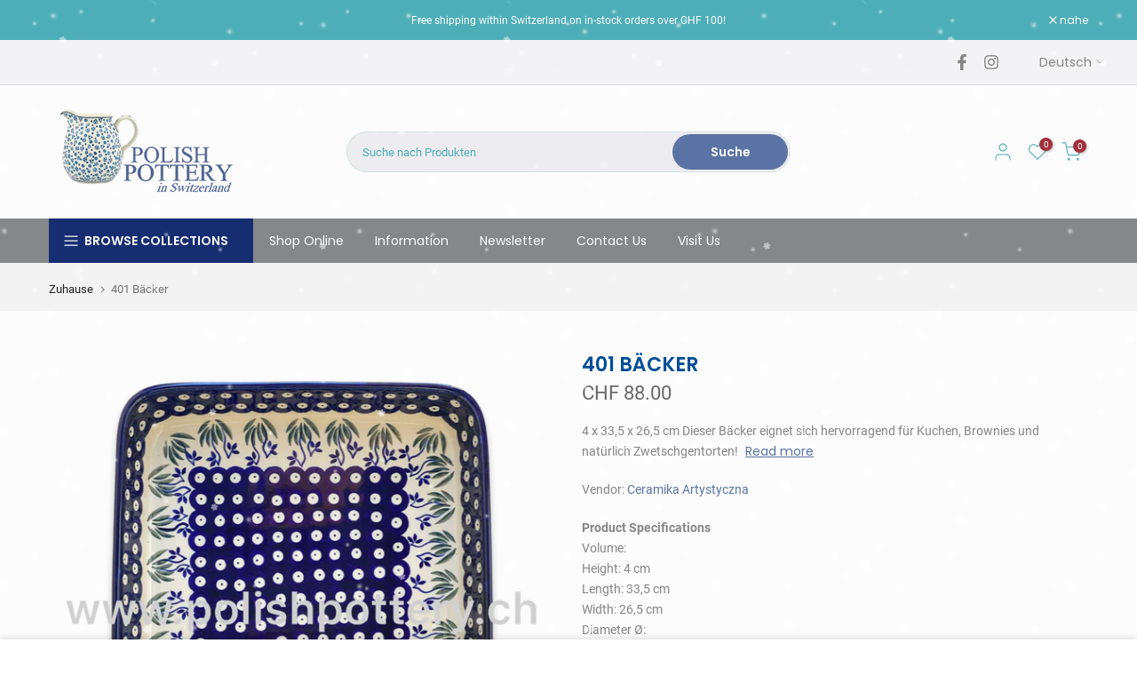

--- FILE ---
content_type: text/html; charset=utf-8
request_url: https://www.polishpottery.ch/de/search/?section_id=header-categories
body_size: -323
content:
<div id="shopify-section-header-categories" class="shopify-section t4s-section t4s-header-categories t4s-is-header-categories t4s-d-none"><link rel="stylesheet" href="//www.polishpottery.ch/cdn/shop/t/35/assets/mega-menu.css?v=21104924234274882271696942567" media="all">
<ul id="t4s-nav-categories" class="t4s-nav__categories"><li id="item_499d8e49-9263-4bd9-9a8f-034ba4155828" class="t4s-type__simple t4s-menu-item" ><a class="t4s-lh-1 t4s-d-flex t4s-align-items-center t4s-pr" href="/de/collections/collectors-corner" target="_self">Collectors' Corner</a></li><li id="item_7e20042b-c401-40b8-952f-1b761a77c985" class="t4s-type__simple t4s-menu-item" ><a class="t4s-lh-1 t4s-d-flex t4s-align-items-center t4s-pr" href="/de/collections/all-products" target="_self">Shop all Products</a></li><li id="item_54c0a69c-293e-4a0f-8220-e2e4cca03df3" class="t4s-type__simple t4s-menu-item" ><a class="t4s-lh-1 t4s-d-flex t4s-align-items-center t4s-pr" href="/de/collections" target="_self">Shop by Category</a></li><li id="item_c33c93ea-f047-4241-9cf0-877fa979b0b5" class="t4s-type__simple t4s-menu-item" ><a class="t4s-lh-1 t4s-d-flex t4s-align-items-center t4s-pr" href="/de/pages/by-pattern" target="_self">Shop by Popular Patterns<span class="t4s_lb_nav t4s-pa t4s-op-0" style="background-color: #4eb1ba;color: #fff">New</span></a></li><li id="item_04626017-d968-464d-b1bc-076af89f30d3" class="t4s-type__simple t4s-menu-item" ><a class="t4s-lh-1 t4s-d-flex t4s-align-items-center t4s-pr" href="/de/collections/sale" target="_self">Clearance</a></li></ul></div>

--- FILE ---
content_type: text/css
request_url: https://www.polishpottery.ch/cdn/shop/t/35/assets/custom.css?v=102053690694825272431696942620
body_size: -777
content:
/*# sourceMappingURL=/cdn/shop/t/35/assets/custom.css.map?v=102053690694825272431696942620 */


--- FILE ---
content_type: text/javascript; charset=utf-8
request_url: https://www.polishpottery.ch/de/products/401.js
body_size: 886
content:
{"id":1773901086790,"title":"401 Bäcker","handle":"401","description":"\u003cp\u003e \u003cspan\u003e4 x 33,5 x 26,5 cm\u003c\/span\u003e\u003c\/p\u003e\n\n\u003cp\u003e\u003cspan\u003eDieser Bäcker eignet sich hervorragend für Kuchen, Brownies und natürlich Zwetschgentorten!\u003c\/span\u003e\u003c\/p\u003e\n\n\u003cp\u003e\u003cspan\u003e\u003cimg alt=\"\" src=\"https:\/\/cdn.shopify.com\/s\/files\/1\/0070\/8280\/3270\/files\/401-baker_240x240.jpg?v=1606157628\"\u003e\u003cimg src=\"https:\/\/cdn.shopify.com\/s\/files\/1\/0070\/8280\/3270\/files\/401-1026-side_240x240.png?v=1652209918\" alt=\"\" data-mce-fragment=\"1\" data-mce-src=\"https:\/\/cdn.shopify.com\/s\/files\/1\/0070\/8280\/3270\/files\/401-1026-side_240x240.png?v=1652209918\"\u003e\u003c\/span\u003e\u003c\/p\u003e","published_at":"2018-11-01T23:31:14+01:00","created_at":"2018-11-01T23:31:14+01:00","vendor":"Ceramika Artystyczna","type":"Rectangular Bakers","tags":[],"price":8800,"price_min":8800,"price_max":8800,"available":true,"price_varies":false,"compare_at_price":null,"compare_at_price_min":0,"compare_at_price_max":0,"compare_at_price_varies":false,"variants":[{"id":17681706221638,"title":"377CX","option1":"377CX","option2":null,"option3":null,"sku":"QB-4801","requires_shipping":true,"taxable":false,"featured_image":{"id":37258799874306,"product_id":1773901086790,"position":3,"created_at":"2022-05-10T21:06:55+02:00","updated_at":"2022-05-10T21:06:56+02:00","alt":null,"width":800,"height":800,"src":"https:\/\/cdn.shopify.com\/s\/files\/1\/0070\/8280\/3270\/products\/401-377CX.png?v=1652209616","variant_ids":[17681706221638]},"available":true,"name":"401 Bäcker - 377CX","public_title":"377CX","options":["377CX"],"price":8800,"weight":0,"compare_at_price":null,"inventory_management":"shopify","barcode":"4464413444","featured_media":{"alt":null,"id":29829119082754,"position":3,"preview_image":{"aspect_ratio":1.0,"height":800,"width":800,"src":"https:\/\/cdn.shopify.com\/s\/files\/1\/0070\/8280\/3270\/products\/401-377CX.png?v=1652209616"}},"requires_selling_plan":false,"selling_plan_allocations":[]},{"id":17681706319942,"title":"570X","option1":"570X","option2":null,"option3":null,"sku":"QB-4802","requires_shipping":true,"taxable":false,"featured_image":{"id":39054795833602,"product_id":1773901086790,"position":5,"created_at":"2023-04-06T15:58:50+02:00","updated_at":"2023-04-06T15:58:50+02:00","alt":null,"width":800,"height":800,"src":"https:\/\/cdn.shopify.com\/s\/files\/1\/0070\/8280\/3270\/products\/401-570X.png?v=1680789530","variant_ids":[17681706319942]},"available":true,"name":"401 Bäcker - 570X","public_title":"570X","options":["570X"],"price":8800,"weight":0,"compare_at_price":null,"inventory_management":"shopify","barcode":"5904354155568","featured_media":{"alt":null,"id":31654579339522,"position":5,"preview_image":{"aspect_ratio":1.0,"height":800,"width":800,"src":"https:\/\/cdn.shopify.com\/s\/files\/1\/0070\/8280\/3270\/products\/401-570X.png?v=1680789530"}},"requires_selling_plan":false,"selling_plan_allocations":[]},{"id":17433624412230,"title":"884X","option1":"884X","option2":null,"option3":null,"sku":"QB-4803","requires_shipping":true,"taxable":false,"featured_image":{"id":5645626998854,"product_id":1773901086790,"position":2,"created_at":"2018-11-02T00:09:10+01:00","updated_at":"2021-11-24T18:34:29+01:00","alt":null,"width":500,"height":375,"src":"https:\/\/cdn.shopify.com\/s\/files\/1\/0070\/8280\/3270\/products\/401_884x_97cfaccc-20a7-4957-ba33-8fa4a05c5be4.jpg?v=1637775269","variant_ids":[17433624412230]},"available":true,"name":"401 Bäcker - 884X","public_title":"884X","options":["884X"],"price":8800,"weight":0,"compare_at_price":null,"inventory_management":"shopify","barcode":"5904354157753","featured_media":{"alt":null,"id":1346330918982,"position":2,"preview_image":{"aspect_ratio":1.333,"height":375,"width":500,"src":"https:\/\/cdn.shopify.com\/s\/files\/1\/0070\/8280\/3270\/products\/401_884x_97cfaccc-20a7-4957-ba33-8fa4a05c5be4.jpg?v=1637775269"}},"requires_selling_plan":false,"selling_plan_allocations":[]},{"id":17681706188870,"title":"1026X","option1":"1026X","option2":null,"option3":null,"sku":"QB-4804","requires_shipping":true,"taxable":false,"featured_image":{"id":37258799907074,"product_id":1773901086790,"position":4,"created_at":"2022-05-10T21:06:55+02:00","updated_at":"2022-05-10T21:06:57+02:00","alt":null,"width":800,"height":800,"src":"https:\/\/cdn.shopify.com\/s\/files\/1\/0070\/8280\/3270\/products\/401-1026X.png?v=1652209617","variant_ids":[17681706188870]},"available":false,"name":"401 Bäcker - 1026X","public_title":"1026X","options":["1026X"],"price":8800,"weight":0,"compare_at_price":null,"inventory_management":"shopify","barcode":"4464413443","featured_media":{"alt":null,"id":29829119115522,"position":4,"preview_image":{"aspect_ratio":1.0,"height":800,"width":800,"src":"https:\/\/cdn.shopify.com\/s\/files\/1\/0070\/8280\/3270\/products\/401-1026X.png?v=1652209617"}},"requires_selling_plan":false,"selling_plan_allocations":[]},{"id":39986235146408,"title":"2185X","option1":"2185X","option2":null,"option3":null,"sku":"QB-4806","requires_shipping":true,"taxable":false,"featured_image":{"id":36204280348930,"product_id":1773901086790,"position":1,"created_at":"2021-11-24T18:34:22+01:00","updated_at":"2021-11-24T18:34:29+01:00","alt":null,"width":1440,"height":1799,"src":"https:\/\/cdn.shopify.com\/s\/files\/1\/0070\/8280\/3270\/products\/401-2185X_baker.jpg?v=1637775269","variant_ids":[39986235146408]},"available":false,"name":"401 Bäcker - 2185X","public_title":"2185X","options":["2185X"],"price":8800,"weight":0,"compare_at_price":null,"inventory_management":"shopify","barcode":"4464415066","featured_media":{"alt":null,"id":28758063186178,"position":1,"preview_image":{"aspect_ratio":0.8,"height":1799,"width":1440,"src":"https:\/\/cdn.shopify.com\/s\/files\/1\/0070\/8280\/3270\/products\/401-2185X_baker.jpg?v=1637775269"}},"requires_selling_plan":false,"selling_plan_allocations":[]}],"images":["\/\/cdn.shopify.com\/s\/files\/1\/0070\/8280\/3270\/products\/401-2185X_baker.jpg?v=1637775269","\/\/cdn.shopify.com\/s\/files\/1\/0070\/8280\/3270\/products\/401_884x_97cfaccc-20a7-4957-ba33-8fa4a05c5be4.jpg?v=1637775269","\/\/cdn.shopify.com\/s\/files\/1\/0070\/8280\/3270\/products\/401-377CX.png?v=1652209616","\/\/cdn.shopify.com\/s\/files\/1\/0070\/8280\/3270\/products\/401-1026X.png?v=1652209617","\/\/cdn.shopify.com\/s\/files\/1\/0070\/8280\/3270\/products\/401-570X.png?v=1680789530"],"featured_image":"\/\/cdn.shopify.com\/s\/files\/1\/0070\/8280\/3270\/products\/401-2185X_baker.jpg?v=1637775269","options":[{"name":"Muster","position":1,"values":["377CX","570X","884X","1026X","2185X"]}],"url":"\/de\/products\/401","media":[{"alt":null,"id":28758063186178,"position":1,"preview_image":{"aspect_ratio":0.8,"height":1799,"width":1440,"src":"https:\/\/cdn.shopify.com\/s\/files\/1\/0070\/8280\/3270\/products\/401-2185X_baker.jpg?v=1637775269"},"aspect_ratio":0.8,"height":1799,"media_type":"image","src":"https:\/\/cdn.shopify.com\/s\/files\/1\/0070\/8280\/3270\/products\/401-2185X_baker.jpg?v=1637775269","width":1440},{"alt":null,"id":1346330918982,"position":2,"preview_image":{"aspect_ratio":1.333,"height":375,"width":500,"src":"https:\/\/cdn.shopify.com\/s\/files\/1\/0070\/8280\/3270\/products\/401_884x_97cfaccc-20a7-4957-ba33-8fa4a05c5be4.jpg?v=1637775269"},"aspect_ratio":1.333,"height":375,"media_type":"image","src":"https:\/\/cdn.shopify.com\/s\/files\/1\/0070\/8280\/3270\/products\/401_884x_97cfaccc-20a7-4957-ba33-8fa4a05c5be4.jpg?v=1637775269","width":500},{"alt":null,"id":29829119082754,"position":3,"preview_image":{"aspect_ratio":1.0,"height":800,"width":800,"src":"https:\/\/cdn.shopify.com\/s\/files\/1\/0070\/8280\/3270\/products\/401-377CX.png?v=1652209616"},"aspect_ratio":1.0,"height":800,"media_type":"image","src":"https:\/\/cdn.shopify.com\/s\/files\/1\/0070\/8280\/3270\/products\/401-377CX.png?v=1652209616","width":800},{"alt":null,"id":29829119115522,"position":4,"preview_image":{"aspect_ratio":1.0,"height":800,"width":800,"src":"https:\/\/cdn.shopify.com\/s\/files\/1\/0070\/8280\/3270\/products\/401-1026X.png?v=1652209617"},"aspect_ratio":1.0,"height":800,"media_type":"image","src":"https:\/\/cdn.shopify.com\/s\/files\/1\/0070\/8280\/3270\/products\/401-1026X.png?v=1652209617","width":800},{"alt":null,"id":31654579339522,"position":5,"preview_image":{"aspect_ratio":1.0,"height":800,"width":800,"src":"https:\/\/cdn.shopify.com\/s\/files\/1\/0070\/8280\/3270\/products\/401-570X.png?v=1680789530"},"aspect_ratio":1.0,"height":800,"media_type":"image","src":"https:\/\/cdn.shopify.com\/s\/files\/1\/0070\/8280\/3270\/products\/401-570X.png?v=1680789530","width":800}],"requires_selling_plan":false,"selling_plan_groups":[]}